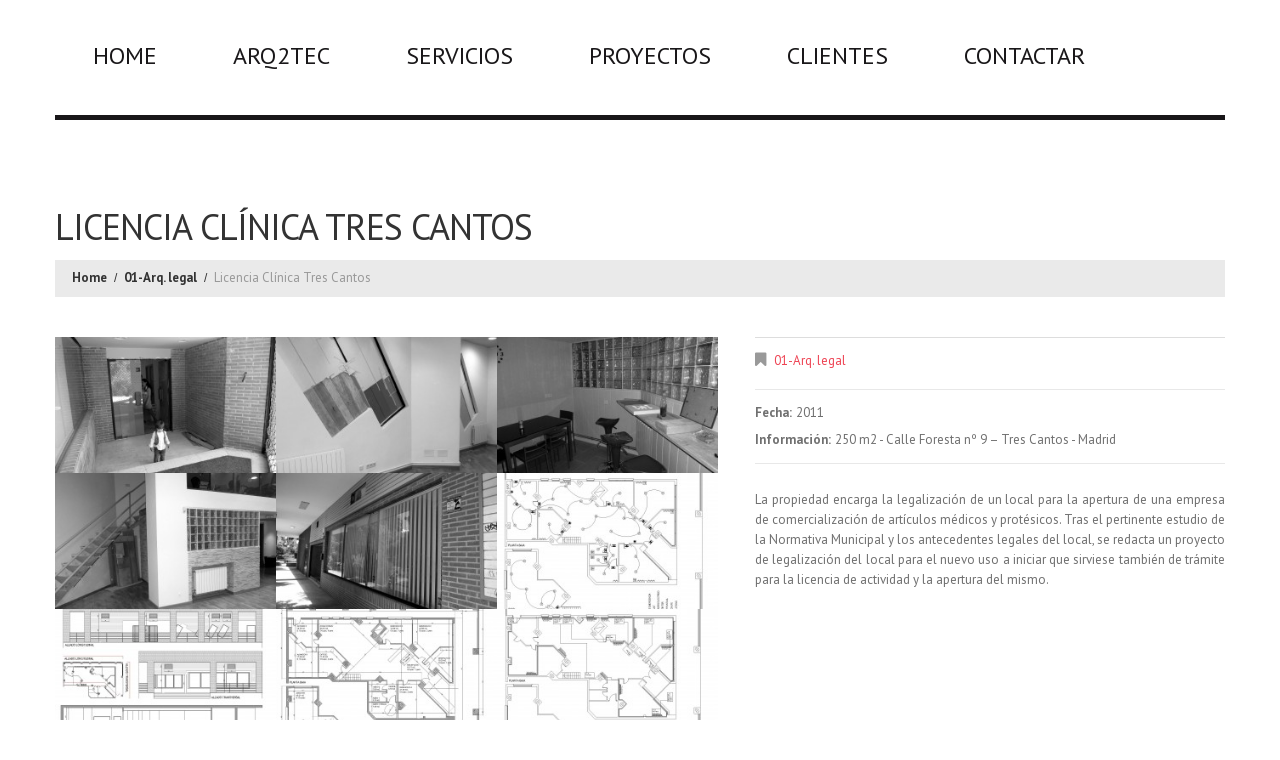

--- FILE ---
content_type: text/html; charset=UTF-8
request_url: http://www.arq2tec.com/portfolio-view/licencia-clinica-tres-cantos/
body_size: 7476
content:
<!DOCTYPE html>
<!--[if lt IE 7 ]><html class="ie ie6" lang="es-ES"> <![endif]-->
<!--[if IE 7 ]><html class="ie ie7" lang="es-ES"> <![endif]-->
<!--[if IE 8 ]><html class="ie ie8" lang="es-ES"> <![endif]-->
<!--[if IE 9 ]><html class="ie ie9" lang="es-ES"> <![endif]-->
<!--[if (gt IE 9)|!(IE)]><!--><html lang="es-ES"> <!--<![endif]-->
<head>
	<title>  Licencia Clínica Tres Cantos</title>
	<meta name="description" content=" &raquo; Licencia Clínica Tres Cantos | Proyectos a medida" />
	<meta charset="UTF-8" />
	<meta name="viewport" content="width=device-width, initial-scale=1.0">
	<link rel="profile" href="//gmpg.org/xfn/11" />
		<link rel="icon" href="http://www.arq2tec.com/wp-content/uploads/2012/08/favicon.jpg" type="image/x-icon" />
		<link rel="pingback" href="http://www.arq2tec.com/xmlrpc.php" />
	<link rel="alternate" type="application/rss+xml" title="Arq2Tec Arquitectos" href="http://www.arq2tec.com/feed/" />
	<link rel="alternate" type="application/atom+xml" title="Arq2Tec Arquitectos" href="http://www.arq2tec.com/feed/atom/" />
	<link rel="stylesheet" type="text/css" media="all" href="http://www.arq2tec.com/wp-content/themes/theme21061/bootstrap/css/bootstrap.css" />
	<link rel="stylesheet" type="text/css" media="all" href="http://www.arq2tec.com/wp-content/themes/theme21061/bootstrap/css/responsive.css" />
	<link rel="stylesheet" type="text/css" media="all" href="http://www.arq2tec.com/wp-content/themes/CherryFramework/css/camera.css" />
	<link rel="stylesheet" type="text/css" media="all" href="http://www.arq2tec.com/wp-content/themes/theme21061/style.css" />
	<link rel='dns-prefetch' href='//www.arq2tec.com' />
<link rel='dns-prefetch' href='//maps.googleapis.com' />
<link rel='dns-prefetch' href='//netdna.bootstrapcdn.com' />
<link rel='dns-prefetch' href='//fonts.googleapis.com' />
<link rel='dns-prefetch' href='//s.w.org' />
<link rel="alternate" type="application/rss+xml" title="Arq2Tec Arquitectos &raquo; Feed" href="http://www.arq2tec.com/feed/" />
<link rel="alternate" type="application/rss+xml" title="Arq2Tec Arquitectos &raquo; RSS de los comentarios" href="http://www.arq2tec.com/comments/feed/" />
<link rel="alternate" type="application/rss+xml" title="Arq2Tec Arquitectos &raquo; Licencia Clínica Tres Cantos RSS de los comentarios" href="http://www.arq2tec.com/portfolio-view/licencia-clinica-tres-cantos/feed/" />
		<script type="text/javascript">
			window._wpemojiSettings = {"baseUrl":"https:\/\/s.w.org\/images\/core\/emoji\/2.2.1\/72x72\/","ext":".png","svgUrl":"https:\/\/s.w.org\/images\/core\/emoji\/2.2.1\/svg\/","svgExt":".svg","source":{"concatemoji":"http:\/\/www.arq2tec.com\/wp-includes\/js\/wp-emoji-release.min.js?ver=4.7.31"}};
			!function(t,a,e){var r,n,i,o=a.createElement("canvas"),l=o.getContext&&o.getContext("2d");function c(t){var e=a.createElement("script");e.src=t,e.defer=e.type="text/javascript",a.getElementsByTagName("head")[0].appendChild(e)}for(i=Array("flag","emoji4"),e.supports={everything:!0,everythingExceptFlag:!0},n=0;n<i.length;n++)e.supports[i[n]]=function(t){var e,a=String.fromCharCode;if(!l||!l.fillText)return!1;switch(l.clearRect(0,0,o.width,o.height),l.textBaseline="top",l.font="600 32px Arial",t){case"flag":return(l.fillText(a(55356,56826,55356,56819),0,0),o.toDataURL().length<3e3)?!1:(l.clearRect(0,0,o.width,o.height),l.fillText(a(55356,57331,65039,8205,55356,57096),0,0),e=o.toDataURL(),l.clearRect(0,0,o.width,o.height),l.fillText(a(55356,57331,55356,57096),0,0),e!==o.toDataURL());case"emoji4":return l.fillText(a(55357,56425,55356,57341,8205,55357,56507),0,0),e=o.toDataURL(),l.clearRect(0,0,o.width,o.height),l.fillText(a(55357,56425,55356,57341,55357,56507),0,0),e!==o.toDataURL()}return!1}(i[n]),e.supports.everything=e.supports.everything&&e.supports[i[n]],"flag"!==i[n]&&(e.supports.everythingExceptFlag=e.supports.everythingExceptFlag&&e.supports[i[n]]);e.supports.everythingExceptFlag=e.supports.everythingExceptFlag&&!e.supports.flag,e.DOMReady=!1,e.readyCallback=function(){e.DOMReady=!0},e.supports.everything||(r=function(){e.readyCallback()},a.addEventListener?(a.addEventListener("DOMContentLoaded",r,!1),t.addEventListener("load",r,!1)):(t.attachEvent("onload",r),a.attachEvent("onreadystatechange",function(){"complete"===a.readyState&&e.readyCallback()})),(r=e.source||{}).concatemoji?c(r.concatemoji):r.wpemoji&&r.twemoji&&(c(r.twemoji),c(r.wpemoji)))}(window,document,window._wpemojiSettings);
		</script>
		<style type="text/css">
img.wp-smiley,
img.emoji {
	display: inline !important;
	border: none !important;
	box-shadow: none !important;
	height: 1em !important;
	width: 1em !important;
	margin: 0 .07em !important;
	vertical-align: -0.1em !important;
	background: none !important;
	padding: 0 !important;
}
</style>
<link rel='stylesheet' id='flexslider-css'  href='http://www.arq2tec.com/wp-content/plugins/cherry-plugin/lib/js/FlexSlider/flexslider.css?ver=2.2.0' type='text/css' media='all' />
<link rel='stylesheet' id='owl-carousel-css'  href='http://www.arq2tec.com/wp-content/plugins/cherry-plugin/lib/js/owl-carousel/owl.carousel.css?ver=1.24' type='text/css' media='all' />
<link rel='stylesheet' id='owl-theme-css'  href='http://www.arq2tec.com/wp-content/plugins/cherry-plugin/lib/js/owl-carousel/owl.theme.css?ver=1.24' type='text/css' media='all' />
<link rel='stylesheet' id='font-awesome-css'  href='//netdna.bootstrapcdn.com/font-awesome/3.2.1/css/font-awesome.css?ver=3.2.1' type='text/css' media='all' />
<link rel='stylesheet' id='cherry-plugin-css'  href='http://www.arq2tec.com/wp-content/plugins/cherry-plugin/includes/css/cherry-plugin.css?ver=1.2.8.1' type='text/css' media='all' />
<link rel='stylesheet' id='contact-form-7-css'  href='http://www.arq2tec.com/wp-content/plugins/contact-form-7/includes/css/styles.css?ver=4.6.1' type='text/css' media='all' />
<link rel='stylesheet' id='theme2106-css'  href='http://www.arq2tec.com/wp-content/themes/theme21061/main-style.css' type='text/css' media='all' />
<link rel='stylesheet' id='prettyPhoto-css'  href='http://www.arq2tec.com/wp-content/themes/CherryFramework/css/prettyPhoto.css?ver=3.1.5' type='text/css' media='all' />
<link rel='stylesheet' id='magnific-popup-css'  href='http://www.arq2tec.com/wp-content/themes/CherryFramework/css/magnific-popup.css?ver=0.9.3' type='text/css' media='all' />
<link rel='stylesheet' id='options_typography_PT+Sans-css'  href='//fonts.googleapis.com/css?family=PT+Sans&#038;subset=latin' type='text/css' media='all' />
<link rel='stylesheet' id='mpce-theme-css'  href='http://www.arq2tec.com/wp-content/plugins/motopress-content-editor/includes/css/theme.css?ver=1.5.8' type='text/css' media='all' />
<link rel='stylesheet' id='mpce-bootstrap-grid-css'  href='http://www.arq2tec.com/wp-content/plugins/motopress-content-editor/bootstrap/bootstrap-grid.min.css?ver=1.5.8' type='text/css' media='all' />
<script type='text/javascript' src='http://www.arq2tec.com/wp-content/themes/CherryFramework/js/jquery-1.7.2.min.js?ver=1.7.2'></script>
<script type='text/javascript' src='http://www.arq2tec.com/wp-content/plugins/cherry-plugin/lib/js/jquery.easing.1.3.js?ver=1.3'></script>
<script type='text/javascript' src='http://www.arq2tec.com/wp-content/plugins/cherry-plugin/lib/js/elasti-carousel/jquery.elastislide.js?ver=1.2.8.1'></script>
<script type='text/javascript' src='//maps.googleapis.com/maps/api/js?v=3.exp&#038;ver=4.7.31'></script>
<script type='text/javascript' src='http://www.arq2tec.com/wp-content/themes/CherryFramework/js/jquery-migrate-1.2.1.min.js?ver=1.2.1'></script>
<script type='text/javascript' src='http://www.arq2tec.com/wp-includes/js/swfobject.js?ver=2.2-20120417'></script>
<script type='text/javascript' src='http://www.arq2tec.com/wp-content/themes/CherryFramework/js/modernizr.js?ver=2.0.6'></script>
<script type='text/javascript' src='http://www.arq2tec.com/wp-content/themes/CherryFramework/js/jflickrfeed.js?ver=1.0'></script>
<script type='text/javascript' src='http://www.arq2tec.com/wp-content/themes/CherryFramework/js/custom.js?ver=1.0'></script>
<script type='text/javascript' src='http://www.arq2tec.com/wp-content/themes/CherryFramework/js/jquery.prettyPhoto.js?ver=3.1.5'></script>
<script type='text/javascript' src='http://www.arq2tec.com/wp-content/themes/CherryFramework/bootstrap/js/bootstrap.min.js?ver=2.3.0'></script>
<link rel='https://api.w.org/' href='http://www.arq2tec.com/wp-json/' />
<link rel="EditURI" type="application/rsd+xml" title="RSD" href="http://www.arq2tec.com/xmlrpc.php?rsd" />
<link rel="wlwmanifest" type="application/wlwmanifest+xml" href="http://www.arq2tec.com/wp-includes/wlwmanifest.xml" /> 
<meta name="generator" content="WordPress 4.7.31" />
<link rel="canonical" href="http://www.arq2tec.com/portfolio-view/licencia-clinica-tres-cantos/" />
<link rel='shortlink' href='http://www.arq2tec.com/?p=2167' />
<link rel="alternate" type="application/json+oembed" href="http://www.arq2tec.com/wp-json/oembed/1.0/embed?url=http%3A%2F%2Fwww.arq2tec.com%2Fportfolio-view%2Flicencia-clinica-tres-cantos%2F" />
<link rel="alternate" type="text/xml+oembed" href="http://www.arq2tec.com/wp-json/oembed/1.0/embed?url=http%3A%2F%2Fwww.arq2tec.com%2Fportfolio-view%2Flicencia-clinica-tres-cantos%2F&#038;format=xml" />
<script>
 var system_folder = 'http://www.arq2tec.com/wp-content/themes/CherryFramework/admin/data_management/',
	 CHILD_URL ='http://www.arq2tec.com/wp-content/themes/theme21061',
	 PARENT_URL = 'http://www.arq2tec.com/wp-content/themes/CherryFramework', 
	 CURRENT_THEME = 'theme2106'</script>
<style type='text/css'>

</style>
<style type='text/css'>
h1 { font: normal 40px/48px PT Sans, sans-serif;  color:#333333; }
h2 { font: normal 32px/38px PT Sans, sans-serif;  color:#191719; }
h3 { font: normal 26px/31px PT Sans, sans-serif;  color:#191719; }
h4 { font: normal 18px/22px PT Sans, sans-serif;  color:#191719; }
h5 { font: bold 13px/20px PT Sans, sans-serif;  color:#404040; }
h6 { font: normal 13px/20px PT Sans, sans-serif;  color:#ff0000; }
body { font-weight: normal;}
.logo_h__txt, .logo_link { font: bold 32px/38px PT Sans, sans-serif;  color:#191719; }
.sf-menu > li > a { font: normal 24px/28px PT Sans, sans-serif;  color:#191719; }
.nav.footer-nav a { font: normal 13px/18px PT Sans, sans-serif;  color:#191719; }
</style>
		<!--[if lt IE 9]>
		<div id="ie7-alert" style="width: 100%; text-align:center;">
			<img src="http://tmbhtest.com/images/ie7.jpg" alt="Upgrade IE 8" width="640" height="344" border="0" usemap="#Map" />
			<map name="Map" id="Map"><area shape="rect" coords="496,201,604,329" href="http://www.microsoft.com/windows/internet-explorer/default.aspx" target="_blank" alt="Download Interent Explorer" /><area shape="rect" coords="380,201,488,329" href="http://www.apple.com/safari/download/" target="_blank" alt="Download Apple Safari" /><area shape="rect" coords="268,202,376,330" href="http://www.opera.com/download/" target="_blank" alt="Download Opera" /><area shape="rect" coords="155,202,263,330" href="http://www.mozilla.com/" target="_blank" alt="Download Firefox" /><area shape="rect" coords="35,201,143,329" href="http://www.google.com/chrome" target="_blank" alt="Download Google Chrome" />
			</map>
		</div>
	<![endif]-->
	<!--[if gte IE 9]><!-->
		<script src="http://www.arq2tec.com/wp-content/themes/CherryFramework/js/jquery.mobile.customized.min.js" type="text/javascript"></script>
		<script type="text/javascript">
			jQuery(function(){
				jQuery('.sf-menu').mobileMenu({defaultText: "Navegación"});
			});
		</script>
	<!--<![endif]-->
	<script type="text/javascript">
		// Init navigation menu
		jQuery(function(){
		// main navigation init
			jQuery('ul.sf-menu').superfish({
				delay: 1000, // the delay in milliseconds that the mouse can remain outside a sub-menu without it closing
				animation: {
					opacity: "show",
					height: "show"
				}, // used to animate the sub-menu open
				speed: "normal", // animation speed
				autoArrows: false, // generation of arrow mark-up (for submenu)
				disableHI: true // to disable hoverIntent detection
			});

		//Zoom fix
		//IPad/IPhone
			var viewportmeta = document.querySelector && document.querySelector('meta[name="viewport"]'),
				ua = navigator.userAgent,
				gestureStart = function () {
					viewportmeta.content = "width=device-width, minimum-scale=0.25, maximum-scale=1.6, initial-scale=1.0";
				},
				scaleFix = function () {
					if (viewportmeta && /iPhone|iPad/.test(ua) && !/Opera Mini/.test(ua)) {
						viewportmeta.content = "width=device-width, minimum-scale=1.0, maximum-scale=1.0";
						document.addEventListener("gesturestart", gestureStart, false);
					}
				};
			scaleFix();
		})
	</script>
	<!-- stick up menu -->
	<script type="text/javascript">
		jQuery(document).ready(function(){
			if(!device.mobile() && !device.tablet()){
				jQuery('.header .nav__primary').tmStickUp({
					correctionSelector: jQuery('#wpadminbar')
				,	listenSelector: jQuery('.listenSelector')
				,	active: false				,	pseudo: true				});
			}
		})
	</script>
</head>

<body class="portfolio-template-default single single-portfolio postid-2167">
	<div id="motopress-main" class="main-holder">
		<!--Begin #motopress-main-->
		<header class="motopress-wrapper header">
			<div class="container">
				<div class="row">
					<div class="span12" data-motopress-wrapper-file="wrapper/wrapper-header.php" data-motopress-wrapper-type="header" data-motopress-id="6935a89b4e664">
						<div data-motopress-type="static" data-motopress-static-file="static/static-logo.php">
    <!-- BEGIN LOGO -->
<div class="logo pull-left">
									<a href="http://www.arq2tec.com/" class="logo_h logo_h__img"><img src="http://www.arq2tec.com/wp-content/uploads/2011/07/arq2tec-1059.jpg" alt="Arq2Tec Arquitectos" title="Proyectos a medida"></a>
						<p class="logo_tagline">Proyectos a medida</p><!-- Site Tagline -->
	</div>
<!-- END LOGO --></div>
<div class="row">
    <div class="span12" data-motopress-type="static" data-motopress-static-file="static/static-nav.php">
    	<!-- BEGIN MAIN NAVIGATION -->
<nav class="nav nav__primary clearfix">
<ul id="topnav" class="sf-menu"><li id="menu-item-2004" class="menu-item menu-item-type-post_type menu-item-object-page menu-item-home"><a href="http://www.arq2tec.com/">Home</a></li>
<li id="menu-item-2007" class="menu-item menu-item-type-post_type menu-item-object-page"><a href="http://www.arq2tec.com/arq2tec/">Arq2Tec</a></li>
<li id="menu-item-2006" class="menu-item menu-item-type-post_type menu-item-object-page"><a href="http://www.arq2tec.com/servicios/">Servicios</a></li>
<li id="menu-item-2005" class="menu-item menu-item-type-post_type menu-item-object-page"><a href="http://www.arq2tec.com/proyectos/">Proyectos</a></li>
<li id="menu-item-2635" class="menu-item menu-item-type-post_type menu-item-object-page"><a href="http://www.arq2tec.com/clientes/">Clientes</a></li>
<li id="menu-item-2001" class="menu-item menu-item-type-post_type menu-item-object-page"><a href="http://www.arq2tec.com/contactar/">Contactar</a></li>
</ul></nav><!-- END MAIN NAVIGATION -->    </div>
</div>

<script type="text/javascript">
(function($) {
	$(document).ready(function() {
            $(".portfolio_item_holder .caption__portfolio p a.btn").html("Leer más");
	});
})(jQuery);
</script>					</div>
				</div>
			</div>
		</header><div class="motopress-wrapper content-holder clearfix">
	<div class="container">
		<div class="row">
			<div class="span12" data-motopress-wrapper-file="single-portfolio.php" data-motopress-wrapper-type="content">
				<div class="row">
					<div class="span12" data-motopress-type="static" data-motopress-static-file="static/static-title.php">
						<section class="title-section">
	<h1 class="title-header">
					Licencia Clínica Tres Cantos	</h1>
				<!-- BEGIN BREADCRUMBS-->
			<ul class="breadcrumb breadcrumb__t"><li><a href="http://www.arq2tec.com">Home</a></li><li class="divider"></li><li><a href="http://www.arq2tec.com/portfolio_category/arquitectura-legal/">01-Arq. legal</a></li> <li class="divider"></li> <li class="active">Licencia Clínica Tres Cantos</li></ul>			<!-- END BREADCRUMBS -->
	</section><!-- .title-section -->
					</div>
				</div>
				<div id="content" class="row">
					<div class="span12" data-motopress-type="loop" data-motopress-loop-file="loop/loop-single-portfolio.php">
							<!--BEGIN .hentry -->
	<div class="post-2167 portfolio type-portfolio status-publish has-post-thumbnail hentry portfolio_category-arquitectura-legal" id="post-2167">
		<div class="row">
			<div class="span7">
			
		<script type="text/javascript">
			jQuery(window).load(function(){
				var
						masonrycontainer = jQuery('.grid_gallery_inner')
					,	col = 3
					,	layout = "grid"
					;
				if( layout =='masonry'){
					masonrycontainer.isotope({
						itemSelector : '.gallery_item'
					,	masonry: { columnWidth: Math.floor(masonrycontainer.width() / col) }
					});

					jQuery(window).resize(function(){
						jQuery('.gallery_item', masonrycontainer).width(Math.floor(masonrycontainer.width() / col));
						masonrycontainer.isotope({
							masonry: { columnWidth: Math.floor(masonrycontainer.width() / col) }
						});
					}).trigger('resize');
				}
			});
		</script>
		<div class="grid_gallery clearfix">
			<div class="grid_gallery_inner">
							<figure class="gallery_item featured-thumbnail thumbnail single-gallery-item">
										<a href="http://www.arq2tec.com/wp-content/uploads/2013/07/Clinica_tres_cantos-2.jpg" class="image-wrap" rel="prettyPhoto[gallery]">
						<img alt="Clinica_tres_cantos (2)" src="http://www.arq2tec.com/wp-content/uploads/2013/07/Clinica_tres_cantos-2-260x160.jpg" width="260" height="160" />
						<span class="zoom-icon"></span>
						</a>
									</figure>
							<figure class="gallery_item featured-thumbnail thumbnail single-gallery-item">
										<a href="http://www.arq2tec.com/wp-content/uploads/2013/07/Clinica_tres_cantos-6.jpg" class="image-wrap" rel="prettyPhoto[gallery]">
						<img alt="Clinica_tres_cantos (6)" src="http://www.arq2tec.com/wp-content/uploads/2013/07/Clinica_tres_cantos-6-260x160.jpg" width="260" height="160" />
						<span class="zoom-icon"></span>
						</a>
									</figure>
							<figure class="gallery_item featured-thumbnail thumbnail single-gallery-item">
										<a href="http://www.arq2tec.com/wp-content/uploads/2013/07/Clinica_tres_cantos-5.jpg" class="image-wrap" rel="prettyPhoto[gallery]">
						<img alt="Clinica_tres_cantos (5)" src="http://www.arq2tec.com/wp-content/uploads/2013/07/Clinica_tres_cantos-5-260x160.jpg" width="260" height="160" />
						<span class="zoom-icon"></span>
						</a>
									</figure>
							<figure class="gallery_item featured-thumbnail thumbnail single-gallery-item">
										<a href="http://www.arq2tec.com/wp-content/uploads/2013/07/Clinica_tres_cantos-4.jpg" class="image-wrap" rel="prettyPhoto[gallery]">
						<img alt="Clinica_tres_cantos (4)" src="http://www.arq2tec.com/wp-content/uploads/2013/07/Clinica_tres_cantos-4-260x160.jpg" width="260" height="160" />
						<span class="zoom-icon"></span>
						</a>
									</figure>
							<figure class="gallery_item featured-thumbnail thumbnail single-gallery-item">
										<a href="http://www.arq2tec.com/wp-content/uploads/2013/07/Clinica_tres_cantos-3.jpg" class="image-wrap" rel="prettyPhoto[gallery]">
						<img alt="Clinica_tres_cantos (3)" src="http://www.arq2tec.com/wp-content/uploads/2013/07/Clinica_tres_cantos-3-260x160.jpg" width="260" height="160" />
						<span class="zoom-icon"></span>
						</a>
									</figure>
							<figure class="gallery_item featured-thumbnail thumbnail single-gallery-item">
										<a href="http://www.arq2tec.com/wp-content/uploads/2013/07/Clinica_tres_cantos-9.jpg" class="image-wrap" rel="prettyPhoto[gallery]">
						<img alt="Clinica_tres_cantos (9)" src="http://www.arq2tec.com/wp-content/uploads/2013/07/Clinica_tres_cantos-9-260x160.jpg" width="260" height="160" />
						<span class="zoom-icon"></span>
						</a>
									</figure>
							<figure class="gallery_item featured-thumbnail thumbnail single-gallery-item">
										<a href="http://www.arq2tec.com/wp-content/uploads/2013/07/Clinica_tres_cantos-8.jpg" class="image-wrap" rel="prettyPhoto[gallery]">
						<img alt="Clinica_tres_cantos (8)" src="http://www.arq2tec.com/wp-content/uploads/2013/07/Clinica_tres_cantos-8-260x160.jpg" width="260" height="160" />
						<span class="zoom-icon"></span>
						</a>
									</figure>
							<figure class="gallery_item featured-thumbnail thumbnail single-gallery-item">
										<a href="http://www.arq2tec.com/wp-content/uploads/2013/07/Clinica_tres_cantos-7.jpg" class="image-wrap" rel="prettyPhoto[gallery]">
						<img alt="Clinica_tres_cantos (7)" src="http://www.arq2tec.com/wp-content/uploads/2013/07/Clinica_tres_cantos-7-260x160.jpg" width="260" height="160" />
						<span class="zoom-icon"></span>
						</a>
									</figure>
							<figure class="gallery_item featured-thumbnail thumbnail single-gallery-item">
										<a href="http://www.arq2tec.com/wp-content/uploads/2013/07/Clinica_tres_cantos-1.jpg" class="image-wrap" rel="prettyPhoto[gallery]">
						<img alt="Clinica_tres_cantos (1)" src="http://www.arq2tec.com/wp-content/uploads/2013/07/Clinica_tres_cantos-1-260x160.jpg" width="260" height="160" />
						<span class="zoom-icon"></span>
						</a>
									</figure>
			
			
			</div>
		<!--END .slider -->
		</div>
					<!--BEGIN .pager .single-pager -->
				<ul class="pager single-pager">
									<li class="previous"><a href="http://www.arq2tec.com/portfolio-view/legalizacion-hotel-valderrabanos/" rel="prev">&laquo; Entrada anterior</a></li>
				
									<li class="next"><a href="http://www.arq2tec.com/portfolio-view/jose-calvo/" rel="next">Entrada siguiente &raquo;</a></li>
								<!--END .pager .single-pager -->
				</ul>
			</div>

			<!-- BEGIN .entry-content -->
			<div class="entry-content span5">
				<!-- BEGIN .entry-meta -->
				<div class="">
					<div class="entry-meta ">
						<div class="portfolio-meta"><span class="post_category"><i class="icon-bookmark"></i><a href="http://www.arq2tec.com/portfolio_category/arquitectura-legal/" rel="tag">01-Arq. legal</a></span></div><ul class="portfolio-meta-list"><li><strong class="portfolio-meta-key">Fecha:</strong><span>2011</span><br /></li><li><strong class="portfolio-meta-key">Información:</strong><span>250 m2  -   Calle Foresta nº 9 – Tres Cantos - Madrid</span><br /></li></ul>					</div><!-- END .entry-meta -->
					<div class="">
					<p style="text-align: justify;">La propiedad encarga la legalización de un local para la apertura de una empresa de comercialización de artículos médicos y protésicos. Tras el pertinente estudio de la Normativa Municipal y los antecedentes legales del local, se redacta un proyecto de legalización del local para el nuevo uso a iniciar que sirviese también de trámite para la licencia de actividad y la apertura del mismo.</p>
					</div>
				</div>
			</div><!-- END .entry-content -->
		</div><!-- .row -->
		<div class="row">
			<div class="span7">
				<!-- BEGIN Comments -->	
	
				<!-- If comments are closed. -->
	   <p class="nocomments">Los comentarios están cerrados.</p>
			
		

				</div>
		</div>
	</div>
					</div>
				</div>
			</div>
		</div>
	</div>
</div>

		<footer class="motopress-wrapper footer">
		    <div class="container">
		        <div class="row">
		            <div class="span12 border-top" data-motopress-wrapper-file="wrapper/wrapper-footer.php" data-motopress-wrapper-type="footer">
		                <div class="row copyright">
    <div class="span6">
	<div data-motopress-type="static" data-motopress-static-file="static/static-footer-text.php">
	    <div id="footer-text" class="footer-text">
		
			<a href="http://www.arq2tec.com/" title="Proyectos a medida" class="site-name">Arq2Tec Arquitectos</a>  &copy; 2025 &bull;
		<a href="http://www.arq2tec.com/privacy-policy/" title="Política de privacidad">Política de privacidad</a>
		</div>	</div>
	<div data-motopress-type="static" data-motopress-static-file="static/static-footer-nav.php">
	    	</div>	
    </div>
    <div class="span6">
	<!-- Social Links -->
	<div class="social-nets-wrapper" data-motopress-type="static" data-motopress-static-file="static/static-social-networks.php">
		<ul class="social">
	<li><a href="#" title="twitter"><i class="icon-twitter"></i></a></li><li><a href="https://www.facebook.com/pages/ARQ2TEC/202206513152163" title="facebook"><i class="icon-facebook"></i></a></li><li><a href="" title="google-plus"><i class="icon-google-plus"></i></a></li><li><a href="/rss" title="rss"><i class="icon-rss"></i></a></li><li><a href="http://www.linkedin.com/company/arq2tec?trk=hb_tab_compy_id_3216358+" title="linkedin"><i class="icon-linkedin"></i></a></li></ul>	</div>
	<!-- /Social Links -->	
    </div>
</div>		            </div>
		        </div>
		    </div>
		</footer>
		<!--End #motopress-main-->
	</div>
	<div id="back-top-wrapper" class="visible-desktop">
	    <p id="back-top">
	        <a href="#top"><span></span></a>
	    </p>
	</div>
	<script type='text/javascript' src='http://www.arq2tec.com/wp-content/plugins/cherry-plugin/lib/js/FlexSlider/jquery.flexslider-min.js?ver=2.2.2'></script>
<script type='text/javascript'>
/* <![CDATA[ */
var items_custom = [[0,1],[480,2],[768,3],[980,4],[1170,5]];
/* ]]> */
</script>
<script type='text/javascript' src='http://www.arq2tec.com/wp-content/plugins/cherry-plugin/includes/js/cherry-plugin.js?ver=1.2.8.1'></script>
<script type='text/javascript' src='http://www.arq2tec.com/wp-content/plugins/contact-form-7/includes/js/jquery.form.min.js?ver=3.51.0-2014.06.20'></script>
<script type='text/javascript'>
/* <![CDATA[ */
var _wpcf7 = {"recaptcha":{"messages":{"empty":"Por favor, prueba que no eres un robot."}}};
/* ]]> */
</script>
<script type='text/javascript' src='http://www.arq2tec.com/wp-content/plugins/contact-form-7/includes/js/scripts.js?ver=4.6.1'></script>
<script type='text/javascript' src='http://www.arq2tec.com/wp-content/themes/CherryFramework/js/superfish.js?ver=1.5.3'></script>
<script type='text/javascript' src='http://www.arq2tec.com/wp-content/themes/CherryFramework/js/jquery.mobilemenu.js?ver=1.0'></script>
<script type='text/javascript' src='http://www.arq2tec.com/wp-content/themes/CherryFramework/js/jquery.magnific-popup.min.js?ver=0.9.3'></script>
<script type='text/javascript' src='http://www.arq2tec.com/wp-content/themes/CherryFramework/js/jplayer.playlist.min.js?ver=2.3.0'></script>
<script type='text/javascript' src='http://www.arq2tec.com/wp-content/themes/CherryFramework/js/jquery.jplayer.min.js?ver=2.6.0'></script>
<script type='text/javascript' src='http://www.arq2tec.com/wp-content/themes/CherryFramework/js/tmstickup.js?ver=1.0.0'></script>
<script type='text/javascript' src='http://www.arq2tec.com/wp-content/themes/CherryFramework/js/device.min.js?ver=1.0.0'></script>
<script type='text/javascript' src='http://www.arq2tec.com/wp-content/themes/CherryFramework/js/jquery.zaccordion.min.js?ver=2.1.0'></script>
<script type='text/javascript' src='http://www.arq2tec.com/wp-content/themes/CherryFramework/js/camera.min.js?ver=1.3.4'></script>
<script type='text/javascript' src='http://www.arq2tec.com/wp-includes/js/wp-embed.min.js?ver=4.7.31'></script>
			<script type="text/javascript">
				deleteCookie('cf-cookie-banner');
			</script>
			 <!-- this is used by many Wordpress features and for plugins to work properly -->
	</body>
</html>

--- FILE ---
content_type: text/css
request_url: http://www.arq2tec.com/wp-content/themes/theme21061/style.css
body_size: 314
content:
/*--
	Theme Name: theme2106
	Theme URI: http://template-help.com/
	Description: A theme for Wordpress 3.5.x + from Template-Help.com Collection
	Author: Template_Help.com
	Author URL: http://www.Template-Help.com/
	Template: CherryFramework
	Version: 1.1
	MotoPress Version: 1.1
--*/
@import url("main-style.css");

--- FILE ---
content_type: text/css
request_url: http://www.arq2tec.com/wp-content/themes/theme21061/main-style.css
body_size: 30150
content:
@import url("../CherryFramework/style.css");
@import url(//fonts.googleapis.com/css?family=PT+Sans:400,700);
h1 {
	text-transform:uppercase;
	letter-spacing:-1px;
}
h1 small {
	font-size:1em;
	color:#ee4454;
}
h2 {
	text-transform:uppercase;
	letter-spacing:-2px;
	margin-bottom:27px;
}
h3 {
	text-transform:uppercase;
	letter-spacing:-1px;
	margin-bottom:37px;
}
h4 {
	text-transform:uppercase;
	margin:0 0 1px 0;
}
h5 { margin-bottom:20px; }
h6 { margin-bottom:0; }
p { margin-bottom:1.55em; }
.header {
	border:none;
	background:none;
	padding:0;
	margin-bottom:75px;
}
.home .header { margin-bottom:0; }
@media (min-width: 1200px) {
	.header { height:120px; }
}
@media (max-width: 767px) {
	.header { margin-bottom:0; }
}
.nav__primary {
	border-bottom:5px solid #191719;
	padding-bottom:20px;
}
.home .nav__primary {
	border:none;
	padding-bottom:0;
}
@media (max-width: 767px) {
	.nav__primary {
		border:none;
		padding-bottom:0;
		margin-top:25px;
	}
	.home .nav__primary { margin-top:0; }
}
@media (max-width: 480px) {
	.nav__primary { padding-top:0; }
}
.sf-menu li:hover ul, .sf-menu li.sfHover ul { top:95px; }
ul.sf-menu li li:hover ul, ul.sf-menu li li.sfHover ul {
	top:8px;
	left:159px;
}
.sf-menu { float:left; }
.sf-menu > li {
	background:none;
	text-align:left;
	padding-bottom:25px;
}
.sf-menu > li > a {
	padding:38px 38px 0 38px;
	border:none;
	color:#191719;
	text-transform:uppercase;
	border-top:4px solid #fff;
}
.ie8 .sf-menu > li > a {
	padding-left:36px;
	padding-right:35px;
}
@media (max-width: 1200px) {
	.sf-menu > li > a {
		padding-left:35px;
		padding-right:35px;
	}
}
@media (min-width: 768px) and (max-width: 979px) {
	.sf-menu > li > a {
		padding-left:17px;
		padding-right:17px;
	}
}
.sf-menu li ul {
	width:128px;
	background-color:#ee4454;
	padding:20px 19px;
}
.sf-menu li ul:before {
	position:absolute;
	left:0;
	top:-11px;
	content:'';
	width:0px;
	height:0px;
	border-style:solid;
	border-width:11px 0 0 11px;
	border-color:transparent transparent transparent #ee4454;
}
.sf-menu li li {
	background:none;
	text-align:left;
}
.sf-menu li li ul:before {
	top:0;
	left:-11px;
	border-width:0 11px 11px 0;
	border-color:transparent #ee4454 transparent;
}
.sf-menu li li a {
	padding:0 24px 0 6px !important;
	border:none;
	color:#fff;
	font-family:PT Sans, sans-serif;
	font-size:14px;
	line-height:18px;
	text-transform:uppercase;
	display:inline-block;
}
.sf-menu > li > a:hover, .sf-menu > li.sfHover> a, .sf-menu > li.current-menu-item > a {
	background:none;
	border-color:#ee4454;
	color:#ee4454;
}
.sf-menu li li > a:hover, .sf-menu li li.sfHover > a, .sf-menu li li.current-menu-item > a {
	background:#fff;
	color:#191719;
}
.sf-menu a.sf-with-ul { padding-right:38px; }
.ie8 .sf-menu a.sf-with-ul { padding-right:35px; }
@media (max-width: 1200px) {
	.sf-menu a.sf-with-ul { padding-right:36px; }
}
@media (min-width: 768px) and (max-width: 979px) {
	.sf-menu a.sf-with-ul { padding-right:18px; }
}
.sf-sub-indicator {
	right:50%;
	margin-right:-5px;
	background:url(images/nav-arrows.gif) no-repeat -10px -100px;
}
a > .sf-sub-indicator { top:2.9em; }
.sf-menu ul a > .sf-sub-indicator {
	margin-right:0;
	right:-15px;
	top:4px;
}
.logo {
	display:none;
	position:absolute;
	top:315px;
	left:3px;
	overflow:hidden;
}
.logo.pull-left { float:none !important; }
@media (min-width: 1200px) and (max-width: 1549px) {
	.logo {
		top:267px;
		left:145px;
	}
}
.ie8 .logo {
	top:0;
	left:0;
	position:relative;
	text-align:center;
	padding:20px 0 25px 0;
}
@media (max-width: 1200px) {
	.logo {
		top:0;
		left:0;
		position:relative;
		text-align:center;
		padding:20px 0 25px 0;
	}
}
.logo_link:hover, .logo_link:active {
	color:#191719;
	text-decoration:none;
}
.logo_h {
	float:left;
	text-transform:uppercase;
	width:192px;
	height:191px;
	line-height:191px !important;
	text-align:center;
	background-color:#fff;
}
.ie8 .logo_h {
	width:auto;
	height:auto;
	line-height:normal !important;
	display:inline-block;
	float:none;
}
@media (min-width: 1200px) and (max-width: 1549px) {
	.logo_h {
		width:146px;
		height:146px;
		line-height:146px !important;
	}
}
@media (max-width: 1200px) {
	.logo_h {
		width:auto;
		height:auto;
		line-height:normal !important;
		display:inline-block;
		float:none;
	}
}
.home .logo { display:block; }
@media (min-width: 768px) and (max-width: 979px) {
	.logo { width:100%; }
}
.logo_tagline {
	float:left;
	width:191px;
	height:191px;
	background-color:rgba(255,255,255,0.8);
	vertical-align:top;
	font-size:10px;
	color:#191719;
	text-align:center;
	line-height:191px;
	margin-left:3px;
}
.no-rgba .logo_tagline { background-image:url(images/white-opacity-80.png); }
.ie8 .logo_tagline {
	width:auto;
	height:auto;
	line-height:normal;
	margin-left:5px;
	padding-top:6px;
	display:inline-block;
	vertical-align:top;
	float:none;
}
@media (min-width: 1200px) and (max-width: 1549px) {
	.logo_tagline {
		width:146px;
		height:146px;
		line-height:146px;
		margin-left:2px;
	}
}
@media (max-width: 1200px) {
	.logo_tagline {
		width:auto;
		height:auto;
		line-height:normal;
		margin-left:5px;
		padding-top:6px;
		display:inline-block;
		vertical-align:top;
		float:none;
	}
}
.slider { margin-bottom:59px; }
@media (min-width: 1550px) {
	.slider { min-height:581px; }
}
@media (max-width: 767px) {
	.slider { overflow:visible; }
}
@media (max-width: 480px) {
	.slider { display:none !important; }
}
.slider .container { margin:0 auto; }
.ie8 .slider .container { width:940px; }
@media (min-width: 1550px) {
	.slider .container { width:1550px; }
}
.camera_prev, .camera_next {
	background:none;
	width:192px;
	height:191px;
	background-color:rgba(255,255,255,0.8);
	margin-top:-96px;
	text-align:center;
	-webkit-transition:0.3s;
	-moz-transition:0.3s;
	-o-transition:0.3s;
	transition:0.3s;
}
.ie8 .camera_prev, .ie8 .camera_next {
	width:116px;
	height:116px;
	margin-top:-58px;
}
@media (min-width: 1200px) and (max-width: 1549px) {
	.camera_prev, .camera_next {
		width:146px !important;
		height:146px;
		margin-top:-73px;
	}
}
@media (min-width: 979px) and (max-width: 1200px) {
	.camera_prev, .camera_next {
		width:116px !important;
		height:116px;
		margin-top:-58px;
	}
}
@media (min-width: 768px) and (max-width: 978px) {
	.camera_prev, .camera_next {
		width:89px !important;
		height:89px;
		margin-top:-44px;
	}
}
@media (max-width: 767px) {
	.camera_prev, .camera_next {
		width:30px !important;
		height:30px;
		margin-top:0;
		top:auto;
		bottom:-52px;
	}
}
.no-rgba .camera_prev, .no-rgba .camera_next { background-image:url(images/white-opacity-80.png); }
.camera_prev:hover, .camera_next:hover {
	background:none;
	background-color:#ee4454;
}
.camera_prev:hover:before, .camera_next:hover:before { color:#fff; }
.camera_prev:before, .camera_next:before {
	font-family:FontAwesome;
	font-size:50px;
	color:#191719;
	line-height:191px;
	width:100%;
	-webkit-transition:0.3s;
	-moz-transition:0.3s;
	-o-transition:0.3s;
	transition:0.3s;
}
.ie8 .camera_prev:before, .ie8 .camera_next:before { line-height:116px; }
@media (min-width: 1200px) and (max-width: 1549px) {
	.camera_prev:before, .camera_next:before { line-height:146px; }
}
@media (min-width: 767px) and (max-width: 1200px) {
	.camera_prev:before, .camera_next:before { line-height:116px; }
}
@media (min-width: 768px) and (max-width: 978px) {
	.camera_prev:before, .camera_next:before { line-height:89px; }
}
@media (max-width: 767px) {
	.camera_prev:before, .camera_next:before {
		line-height:30px;
		font-size:35px;
	}
}
.camera_prev > span, .camera_next > span { background:none; }
.camera_next {
	right:193px;
	width:191px;
}
.ie8 .camera_next { right:118px; }
@media (min-width: 1200px) and (max-width: 1549px) {
	.camera_next { right:145px; }
}
@media (min-width: 979px) and (max-width: 1200px) {
	.camera_next { right:117px; }
}
@media (min-width: 768px) and (max-width: 978px) {
	.camera_next { right:91px; }
}
@media (max-width: 767px) {
	.camera_next {
		right:50%;
		margin-right:-30px;
	}
}
.camera_next:before { content:'\f105'; }
.camera_prev {
	right:387px;
	left:auto;
}
.ie8 .camera_prev {
	right:235px;
	width:117px !important;
}
@media (min-width: 1200px) and (max-width: 1549px) {
	.camera_prev { right:292px; }
}
@media (min-width: 979px) and (max-width: 1200px) {
	.camera_prev { right:235px; }
}
@media (min-width: 768px) and (max-width: 978px) {
	.camera_prev {
		right:181px;
		width:90px !important;
	}
}
@media (max-width: 767px) {
	.camera_prev {
		left:50%;
		right:auto;
		margin-left:-30px;
	}
}
.camera_prev:before { content:'\f104'; }
.camera_commands { right:74px; }
.ie8 .camera_commands { right:58px; }
#content { padding-top:0; }
.content-holder { padding-bottom:93px; }
@media (max-width: 767px) {
	.content-holder { padding-bottom:42px; }
}
.error404-holder_num { color:#ee4454; }
.title-section { padding:0; }
.title-header {
	font-size:36px;
	line-height:1.2em;
	margin-bottom:12px;
}
.title-desc {
	display:block;
	color:#999;
	font-size:11px;
}
.breadcrumb__t {
	margin:0 0 40px 0;
	padding:8px 17px 9px;
	background-color:#eaeaea;
	-webkit-border-radius:0px;
	-moz-border-radius:0px;
	border-radius:0px;
}
.breadcrumb__t li { text-shadow:none; }
.breadcrumb__t .divider {
	color:#707070;
	padding:0 4px;
}
.breadcrumb__t li a {
	color:#323232;
	font-weight:bold;
}
.breadcrumb__t li a:hover {
	color:#ee4454;
	text-decoration:none;
}
.single .post__holder { margin-bottom:0; }
.post-title {
	font-size:26px;
	line-height:1.2em;
	letter-spacing:-1px;
	margin-bottom:37px;
}
.post-title a { color:#404040; }
.post-title a:hover, .post-title a:focus {
	color:#ee4454;
	text-decoration:none;
}
.single .post_content { padding-bottom:0; }
.post_meta {
	overflow:hidden;
	margin-bottom:1em;
	padding:9px 0 10px !important;
	border-color:#e8e8e8;
	font-size:1em;
}
.post_meta span { padding-right:24px; }
@media (max-width: 767px) {
	.post_meta span { display:block; }
}
.ie8 .post_meta .post_permalink { float:none; }
@media (max-width: 1200px) {
	.post_meta .post_permalink { float:none; }
}
.post_meta .post_author {
	font-weight:bold;
	text-transform:capitalize;
}
.post_meta .post_author a { color:#323232; }
.post_meta .post_author a:hover { color:#ee4454; }
.post_meta a:hover {
	color:#323232;
	text-decoration:none;
}
.post_meta i {
	font-size:14px;
	margin-right:.5em;
	color:#d8d8d8;
}
.post_meta .pull-right {
	padding-right:0;
	padding-left:15px;
}
.pagination__posts {
	margin:0;
	text-align:center;
}
.pagination__posts ul {
	-webkit-box-shadow:none;
	-moz-box-shadow:none;
	box-shadow:none;
}
.pagination__posts ul li {
	font-size:9px;
	text-transform:uppercase;
}
.pagination__posts ul li a {
	color:#272727;
	border-color:#dcdcdc;
	padding:5px 14px;
	background-color:#fbfbfb;
	background-image:-moz-linear-gradient(top,#fff,#f5f5f5);
	background-image:-webkit-gradient(linear,0 0,0 100%,from(#fff),to(#f5f5f5));
	background-image:-webkit-linear-gradient(top,#fff,#f5f5f5);
	background-image:-o-linear-gradient(top,#fff,#f5f5f5);
	background-image:linear-gradient(to bottom,#fff,#f5f5f5);
	background-repeat:repeat-x;
	filter:progid:DXImageTransform.Microsoft.gradient(startColorstr='#ffffffff', endColorstr='#fff5f5f5', GradientType=0);
}
.pagination__posts ul li a:hover {
	background:#ee4454;
	color:#fff;
	border-color:#ee4454;
	filter:none;
}
.pagination__posts ul li:first-child a {
	-webkit-border-radius:15px 0 0 15px;
	-moz-border-radius:15px 0 0 15px;
	border-radius:15px 0 0 15px;
}
.pagination__posts ul li:last-child a {
	-webkit-border-radius:0 15px 15px 0;
	-moz-border-radius:0 15px 15px 0;
	border-radius:0 15px 15px 0;
}
.pagination__posts ul .active a {
	background:#ee4454;
	color:#fff;
	border-color:#ee4454;
	filter:none;
}
.flex-control-paging li a { background:#dddddd; }
.flex-control-paging li a:hover { background:#ee4454; }
.flex-control-paging li a.flex-active {
	background:#ee4454;
	cursor:default;
}
.related-posts { margin-bottom:38px; }
.related-posts_h { margin-bottom:42px; }
.related-posts_item {
	font-size:13px;
	text-transform:uppercase;
}
.related-posts_item a:hover {
	text-decoration:none;
	color:#191719;
}
.related-posts .featured-thumbnail {
	float:none;
	overflow:visible;
	margin:0 0 24px 0;
}
.share-buttons { margin-bottom:1.4em; }
.post-author {
	margin-bottom:4.3em;
	padding:12px 35px 20px 20px;
	border:none;
	background-color:#f7f7f7;
}
.post-author_h {
	font-size:13px;
	line-height:1.2em;
	font-weight:bold;
	letter-spacing:0;
	margin-bottom:14px;
}
.post-author_h small { font-weight:bold; }
.post-author_h a:hover {
	color:#191719;
	text-decoration:none;
}
.post-author_link { margin-top:1.5em; }
.post-author_link p { margin-bottom:0; }
.post-author_link a {
	text-transform:capitalize;
	color:#191719;
	font-weight:bold;
}
.post-author_link a:hover {
	color:#ee4454;
	text-decoration:none;
}
.post-author_gravatar {
	float:left;
	margin:5px 20px 0 0;
}
.post-author_gravatar img {
	padding:0;
	border:none;
	background:none;
}
.post-author_desc { overflow:hidden; }
#recent-author-comments { padding-top:35px; }
#recent-author-comments a:hover { color:#191719; }
.testimonial {
	padding:0;
	margin-bottom:50px;
	border:none;
	background:none;
	font-style:normal;
	font-family:PT Sans, sans-serif;
	-webkit-border-radius:0px;
	-moz-border-radius:0px;
	border-radius:0px;
}
.testimonial_bq {
	margin:0;
	padding:0;
	border:none;
}
.testimonial_content {
	overflow:hidden;
	background:url(images/quotes.png) no-repeat 0 0;
	padding:6px 0 0 25px;
}
@media (min-width: 768px) and (max-width: 979px) {
	.testimonial .featured-thumbnail {
		width:80px;
		height:80px;
	}
}
.testimonial small {
	font-size:13px;
	font-family:PT Sans, sans-serif;
	font-weight:bold;
	padding:12px 0 0;
	color:#191719;
}
.testimonial small .user { text-transform:uppercase; }
.testimonial small:before { content:''; }
.testimonial small a { font-weight:normal; }
.testimonial small a:hover {
	color:#191719;
	text-decoration:none;
}
@media (min-width: 768px) and (max-width: 979px) {
	.testimonial {
		padding:15px;
		background-position:150px 10px;
	}
}
@media (max-width: 767px) {
	.testimonial {
		padding:15px;
		background-position:150px 10px;
	}
}
.page-header {
	border:none;
	padding-bottom:0;
	margin-top:0;
}
.page-header h1 {
	font-size:26px;
	line-height:1.2em;
}
.single-pager { border-color:#e8e8e8; }
.single-pager li > a {
	border:1px solid #dcdcdc;
	font-size:9px;
	padding:7px 30px;
	text-transform:uppercase;
	color:#272727;
	background-color:#fbfbfb;
	background-image:-moz-linear-gradient(top,#fff,#f5f5f5);
	background-image:-webkit-gradient(linear,0 0,0 100%,from(#fff),to(#f5f5f5));
	background-image:-webkit-linear-gradient(top,#fff,#f5f5f5);
	background-image:-o-linear-gradient(top,#fff,#f5f5f5);
	background-image:linear-gradient(to bottom,#fff,#f5f5f5);
	background-repeat:repeat-x;
	filter:progid:DXImageTransform.Microsoft.gradient(startColorstr='#ffffffff', endColorstr='#fff5f5f5', GradientType=0);
	-webkit-border-radius:18px;
	-moz-border-radius:18px;
	border-radius:18px;
}
.single-pager li > a:hover {
	background:#ee4454;
	border-color:#ee4454;
	color:#fff;
}
.filter-wrapper { margin-bottom:22px; }
@media (max-width: 480px) {
	.filter-wrapper .pull-right { float:none; }
}
.filter-wrapper strong {
	display:inline-block;
	padding:10px 0;
	margin-right:9px;
	float:left;
	color:#191719;
}
@media (max-width: 480px) {
	.filter-wrapper strong { padding:5px 0; }
}
.filter-wrapper .nav { overflow:hidden; }
.nav-pills { float:left; }
@media (max-width: 480px) {
	.nav-pills { float:none; }
}
@media (max-width: 480px) {
	.nav-pills li { float:none; }
}
.nav-pills li a {
	padding:11px 14px;
	color:#707070;
	-webkit-border-radius:0px;
	-moz-border-radius:0px;
	border-radius:0px;
}
.nav-pills li a:hover { background-color:#eaeaea; }
@media (max-width: 480px) {
	.nav-pills li a {
		display:block;
		padding:5px;
	}
}
.filterable-portfolio h3 {
	font-size:18px;
	line-height:1.2em;
	font-weight:normal;
	text-transform:uppercase;
	margin:0 0 1px 0;
}
.filterable-portfolio h3 a { color:#191719; }
.filterable-portfolio h3 a:hover {
	color:#ee4454;
	text-decoration:none;
}
.filterable-portfolio .caption { padding-top:29px; }
.filterable-portfolio .excerpt { margin-bottom:28px; }
.zoom-icon {
	position:absolute;
	top:0;
	right:0;
	bottom:0;
	left:0;
	display:block;
	background:rgba(36,36,36,0.2);
	border:6px solid #d8d8d8;
	opacity:0;
	cursor:pointer;
	-webkit-transition:0.2s;
	-moz-transition:0.2s;
	-o-transition:0.2s;
	transition:0.2s;
}
.no-rgba .zoom-icon {
	visibility:hidden;
	background:url(images/gray-opacity-20.png);
}
.zoom-icon:before {
	position:absolute;
	top:50%;
	left:50%;
	display:block;
	margin:-30px 0 0 -30px;
	width:60px;
	height:60px;
	line-height:60px;
	text-align:center;
	background:none;
	font-size:48px;
	font-family:FontAwesome;
	color:#fff;
	content:"\f002";
}
.portfolio-meta-list {
	border-color:#e8e8e8;
	margin-top:5px;
}
.comments-h { margin-bottom:35px; }
.comment .comment-body {
	margin-top:7px;
	padding:24px 28px 19px 20px;
	border:none;
	background:#f7f7f7;
}
.comment.bypostauthor .comment-body { background:#f7f7f7; }
.comment-author { margin-top:5px; }
.comment-author .author {
	padding-top:15px;
	width:80px;
	text-align:left;
	font-size:13px;
	color:#191719;
}
.comment-list ul.children { margin-left:20px; }
.comment-meta { line-height:36px; }
.reply { margin-left:19px; }
.reply a {
	font-size:9px;
	padding:7px 40px;
	border:1px solid #dcdcdc;
	text-shadow:0 1px #fff;
	text-transform:uppercase;
	color:#272727;
	background-color:#fbfbfb;
	background-image:-moz-linear-gradient(top,#fff,#f5f5f5);
	background-image:-webkit-gradient(linear,0 0,0 100%,from(#fff),to(#f5f5f5));
	background-image:-webkit-linear-gradient(top,#fff,#f5f5f5);
	background-image:-o-linear-gradient(top,#fff,#f5f5f5);
	background-image:linear-gradient(to bottom,#fff,#f5f5f5);
	background-repeat:repeat-x;
	filter:progid:DXImageTransform.Microsoft.gradient(startColorstr='#ffffffff', endColorstr='#fff5f5f5', GradientType=0);
	-webkit-border-radius:18px;
	-moz-border-radius:18px;
	border-radius:18px;
}
.reply a:hover {
	border-color:#ee4454;
	background:#ee4454;
	filter:none;
	color:#fff;
	text-shadow:none;
}
#respond { padding-top:25px; }
#respond h3 { margin-bottom:42px; }
.cancel-comment-reply a:hover {
	text-decoration:none;
	color:#191719;
}
@media (min-width: 768px) and (max-width: 979px) {
	.comment-list ul.children { margin:0; }
}
@media (max-width: 767px) {
	.comment-list ul.children { margin:0; }
}
#commentform p.field { margin-bottom:11px; }
#commentform input[type="text"] {
	padding:8px 12px 9px;
	height:37px;
	-webkit-box-sizing:border-box;
	-moz-box-sizing:border-box;
	box-sizing:border-box;
	width:100%;
	max-width:100%;
	min-width:100px;
}
#commentform textarea {
	height:149px;
	min-height:149px;
	-webkit-box-sizing:border-box;
	-moz-box-sizing:border-box;
	box-sizing:border-box;
	width:100%;
	max-width:100%;
	min-width:100px;
}
#commentform input[type="submit"] {
	float:right;
	margin-top:13px;
}
#sidebar { padding-top:0; }
@media (max-width: 480px) {
	#sidebar { padding-top:25px; }
}
.widget { margin-bottom:65px; }
.widget ul {
	margin:0;
	padding:0;
}
.widget ul li {
	list-style-type:none;
	padding:0;
	margin:0 0 9px 0;
}
.widget ul li:before {
	font-size:14px;
	font-family:FontAwesome;
	color:#191719;
	background:none;
	content:'\f055';
	margin-right:15px;
}
.widget ul li a { color:#fa5b4e; }
.widget ul li a:hover {
	color:#191719;
	text-decoration:none;
}
.widget ul ul { margin:10px 0 0 20px; }
#wp-calendar thead th { background:#eaeaea; }
.banners { margin-bottom:65px; }
.banners:first-child { padding-top:20px; }
.flickr_list { margin-bottom:10px !important; }
.flickr_list li {
	float:left;
	margin:0 6px 6px 0 !important;
}
.flickr_list li:before { display:none !important; }
.flickr_list .thumbnail { margin:0; }
.flickr_list .thumbnail:hover {
	-webkit-box-shadow:none;
	-moz-box-shadow:none;
	box-shadow:none;
}
.ie8 .flickr_list img { height:auto; }
.comments-custom li:before { display:none; }
.comments-custom_txt {
	padding-top:0;
	padding-bottom:10px;
}
.comments-custom_txt a { color:#707070 !important; }
.comments-custom_txt a:hover { color:#ee4454 !important; }
.post-list { margin-bottom:20px !important; }
.post-list li {
	overflow:hidden;
	margin:0 !important;
	padding:33px 0 0 0 !important;
}
.post-list li:before { display:none !important; }
.post-list li:first-child {
	padding-top:0 !important;
	border:none;
}
.post-list_h {
	text-transform:uppercase;
	margin-bottom:2px;
	padding-top:5px;
}
.post-list_h a {
	font-size:18px;
	line-height:1.2em;
	color:#323232 !important;
}
.post-list_h a:hover { color:#ee4454 !important; }
.post-list.news .featured-thumbnail {
	margin-bottom:22px;
	margin-right:0;
	float:none;
}
.post-list.news .featured-thumbnail img { margin:0; }
.post-list.news .excerpt { margin-bottom:2.1em; }
.social__row li { margin-left:5px !important; }
.social__row li:before { display:none !important; }
.social__row li:first-child { margin-left:0 !important; }
.social__list.both li:before { display:none !important; }
.recent-posts { margin:0 !important; }
.recent-posts.news { margin-bottom:1px; }
.recent-posts.news h5 { display:none; }
.recent-posts_li {
	padding:0;
	margin:0;
}
.recent-posts_li .meta {
	margin-bottom:0;
	color:#ee4454;
	text-transform:none;
	font-size:11px;
}
.recent-posts_li .meta a:hover {
	color:#191719;
	text-decoration:none;
}
.posts-grid.team { margin-top:25px; }
.posts-grid.team:first-child { margin-top:0; }
.posts-grid.team li { margin-bottom:0; }
@media (max-width: 767px) {
	.posts-grid.team li { margin-bottom:30px; }
}
.posts-grid.team .featured-thumbnail { margin-bottom:16px; }
.ie8 .posts-grid.team .featured-thumbnail { width:229px; }
.ie8 .posts-grid.team .featured-thumbnail img { width:220px; }
.posts-grid.team h5 {
	text-transform:uppercase;
	margin-bottom:0;
}
.posts-grid.team h5 a { color:#191719; }
.posts-grid.team h5 a:hover {
	text-decoration:none;
	color:#ee4454;
}
.posts-grid.team .page-desc {
	color:#191719;
	font-weight:bold;
	font-family:PT Sans, sans-serif;
	margin-bottom:20px;
	display:block;
}
.posts-grid.team .excerpt { margin-bottom:0; }
.posts-grid.services .clear { clear:none; }
.posts-grid.services .featured-thumbnail { margin-right:20px; }
.posts-grid.services i {
	width:50px;
	height:49px;
	line-height:49px;
	text-align:center;
	color:#fff;
	background-color:#191719;
	font-size:36px;
	float:left;
	margin:3px 18px 10px 0;
}
.posts-grid.services h5 {
	font-size:18px;
	font-weight:normal;
	line-height:1.2em;
	text-transform:uppercase;
	margin:0 0 1px 0;
}
.posts-grid.services h5 a { color:#191719; }
.posts-grid.services h5 a:hover {
	color:#ee4454;
	text-decoration:none;
}
@media (min-width: 768px) and (max-width: 979px) {
	.posts-grid.services .extra-wrap { overflow:visible; }
}
@media (max-width: 480px) {
	.posts-grid.services .extra-wrap { overflow:visible; }
}
.testimonials .testi-item {
	overflow:hidden;
	margin-bottom:0;
	padding-bottom:0;
	margin-top:32px;
	background:none;
}
.testimonials .testi-item:first-child { margin-top:0; }
.testimonials .testi-item blockquote {
	padding:6px 0 0 25px;
	border:none;
	background:none;
	-webkit-border-radius:0px;
	-moz-border-radius:0px;
	border-radius:0px;
}
.testimonials .testi-item blockquote:before { display:none; }
.testimonials .testi-item blockquote:after {
	top:0;
	left:0;
	width:21px;
	height:15px;
	background:url(images/quotes.png) 0 0 no-repeat;
}
.testimonials .testi-item blockquote > a { color:#707070; }
.testimonials .testi-item blockquote > a:hover { color:#ee4454; }
.testimonials .testi-item .featured-thumbnail {
	position:relative;
	z-index:2;
	margin:0 20px 0 10px;
	width:60px;
	height:60px;
}
.testimonials .testi-item .testi-meta {
	font-size:1em;
	display:block;
	padding-top:20px;
	padding-left:25px;
	font-weight:bold;
	color:#191719;
}
.testimonials .testi-item .testi-meta .user { text-transform:uppercase; }
.testimonials .testi-item .testi-meta a { font-weight:normal; }
.testimonials .testi-item .testi-meta a:hover {
	text-decoration:none;
	color:#191719;
}
.footer {
	border:none;
	background:none;
	padding:0 0 65px 0;
}
@media (max-width: 767px) {
	.footer { padding-bottom:30px; }
}
.footer .border-top {
	border-top:5px solid #191719;
	padding:39px 0 0 0;
}
@media (max-width: 767px) {
	.footer .border-top { padding-top:15px; }
}
nav.footer-nav {
	float:none;
	margin-bottom:0;
}
nav.footer-nav ul { float:none; }
nav.footer-nav ul li:first-child { padding-left:0; }
nav.footer-nav ul li a:hover { color:#ee4454; }
nav.footer-nav ul li.current-menu-item a {
	color:#ee4454;
	text-decoration:none;
}
.copyright {
	padding:0;
	color:#191719;
}
.footer-text {
	float:none;
	padding-top:5px;
	margin-bottom:0;
}
.footer-text a { color:#191719; }
.footer-text a:hover {
	text-decoration:none;
	color:#ee4454;
}
@media (max-width: 767px) {
	nav.footer-nav { padding:5px 0 10px 0; }
}
.thumbnail {
	background:none;
	padding:0;
	border:none;
	-webkit-border-radius:0px;
	-moz-border-radius:0px;
	border-radius:0px;
	-webkit-box-shadow:none;
	-moz-box-shadow:none;
	box-shadow:none;
}
select, textarea, input[type="text"], input[type="password"], input[type="datetime"], input[type="datetime-local"], input[type="date"], input[type="month"], input[type="time"], input[type="week"], input[type="number"], input[type="email"], input[type="url"], input[type="search"], input[type="tel"], input[type="color"], .uneditable-input {
	border-color:#d7d7d7;
	padding:8px 12px 9px;
	-webkit-border-radius:0px;
	-moz-border-radius:0px;
	border-radius:0px;
	-webkit-box-shadow:none;
	-moz-box-shadow:none;
	box-shadow:none;
}
select:focus, textarea:focus, input[type="text"]:focus, input[type="password"]:focus, input[type="datetime"]:focus, input[type="datetime-local"]:focus, input[type="date"]:focus, input[type="month"]:focus, input[type="time"]:focus, input[type="week"]:focus, input[type="number"]:focus, input[type="email"]:focus, input[type="url"]:focus, input[type="search"]:focus, input[type="tel"]:focus, input[type="color"]:focus, .uneditable-input:focus {
	border-color:#ee4454;
	background-position:0 0;
	outline:none;
	-webkit-box-shadow:inset 0 1px 1px rgba(0,0,0,.1), 0 0 8px rgba(238,68,84,.4);
	-moz-box-shadow:inset 0 1px 1px rgba(0,0,0,.1), 0 0 8px rgba(238,68,84,.4);
	box-shadow:inset 0 1px 1px rgba(0,0,0,.1), 0 0 8px rgba(238,68,84,.4);
}
input[type="submit"], input[type="reset"] {
	height:36px;
	line-height:36px;
	padding:0 27px;
	font-size:9px;
}
.search-form_it { margin-right:5px; }
.search-form_is {
	vertical-align:top;
	margin-top:3px;
}
.spacer { height:49px; }
@media (max-width: 767px) {
	.spacer { height:30px; }
}
@media (max-width: 480px) {
	.list.plus-list { margin-bottom:30px; }
}
.list.plus-list ul > li {
	margin:0 0 10px 0;
	padding:0;
}
.list.plus-list ul > li:before {
	font-size:14px;
	font-family:FontAwesome;
	color:#191719;
	background:none;
	content:'\f055';
	margin-right:15px;
}
.list.plus-list ul > li a { color:#fa5b4e; }
.list.plus-list ul > li a:hover {
	color:#191719;
	text-decoration:none;
}
.alignnone, .aligncenter, .alignright, .alignleft { margin-bottom:33px; }
.btn-primary {
	border-color:#dcdcdc;
	color:#272727 !important;
	text-transform:uppercase;
	text-shadow:0 1px #fff;
	background-color:#fbfbfb;
	background-image:-moz-linear-gradient(top,#fff,#f5f5f5);
	background-image:-webkit-gradient(linear,0 0,0 100%,from(#fff),to(#f5f5f5));
	background-image:-webkit-linear-gradient(top,#fff,#f5f5f5);
	background-image:-o-linear-gradient(top,#fff,#f5f5f5);
	background-image:linear-gradient(to bottom,#fff,#f5f5f5);
	background-repeat:repeat-x;
	filter:progid:DXImageTransform.Microsoft.gradient(startColorstr='#ffffffff', endColorstr='#fff5f5f5', GradientType=0);
	filter:none;
	-webkit-border-radius:18px;
	-moz-border-radius:18px;
	border-radius:18px;
	-webkit-box-shadow:none;
	-moz-box-shadow:none;
	box-shadow:none;
}
.ie .btn-primary {
	background-image:url(images/btn-tail.gif);
	background-color:#f5f5f5;
}
.btn-primary:hover, .btn-primary:active, .btn-primary:focus {
	filter:none;
	border-color:#ee4454;
	background-position:0 0;
	background:#ee4454;
	color:#fff !important;
	outline:none;
	text-shadow:none;
}
.btn-mini, .btn-small, .btn-normal { font-size:9px; }
.btn-normal { padding:7px 30px; }
.btn-link {
	padding:0;
	color:#ee4454 !important;
}
.btn-link:hover { color:#191719 !important; }
.btn.top-indent { margin-top:29px; }
@media (max-width: 767px) {
	.btn.top-indent { margin-bottom:35px; }
}
#back-top-wrapper {
	right:0;
	bottom:66px;
}
#back-top a { width:55px; }
#back-top a:hover span { background-color:#323232; }
#back-top span {
	margin-bottom:0;
	width:55px;
	height:55px;
	background:#ee4454;
}
#back-top span:before {
	content:'\f106';
	font-family:FontAwesome;
	font-size:30px;
	line-height:53px;
	color:#fff;
}
.social-nets-wrapper .social { text-align:right; }
@media (max-width: 767px) {
	.social-nets-wrapper .social {
		text-align:center;
		padding-top:10px;
	}
}
.social-nets-wrapper .social li {
	list-style-type:none;
	display:inline-block;
	margin-left:2px;
}
.social-nets-wrapper .social li a {
	width:32px;
	height:32px;
	line-height:32px;
	text-align:center;
	background-color:#e8e7e8;
	color:#fff;
	font-size:10px;
	display:inline-block;
	-webkit-border-radius:32px;
	-moz-border-radius:32px;
	border-radius:32px;
	-webkit-transition:0.3s;
	-moz-transition:0.3s;
	-o-transition:0.3s;
	transition:0.3s;
}
.social-nets-wrapper .social li a:hover {
	text-decoration:none;
	background-color:#ee4454;
}
.wpcf7-form p.field { overflow:visible; }
.wpcf7-form p.field input { height:auto; }
.wpcf7-not-valid-tip { padding:8px 0 9px 12px !important; }
@media (min-width: 768px) and (max-width: 979px) {
	.wpcf7-not-valid-tip { padding-left:6px !important; }
}
.clearfix { *zoom:1; }
.clearfix:before, .clearfix:after {
	display:table;
	content:"";
	line-height:0;
}
.clearfix:after { clear:both; }
.hide-text {
	font:0/0 a;
	color:transparent;
	text-shadow:none;
	background-color:transparent;
	border:0;
}
.input-block-level {
	display:block;
	width:100%;
	min-height:30px;
	-webkit-box-sizing:border-box;
	-moz-box-sizing:border-box;
	box-sizing:border-box;
}
